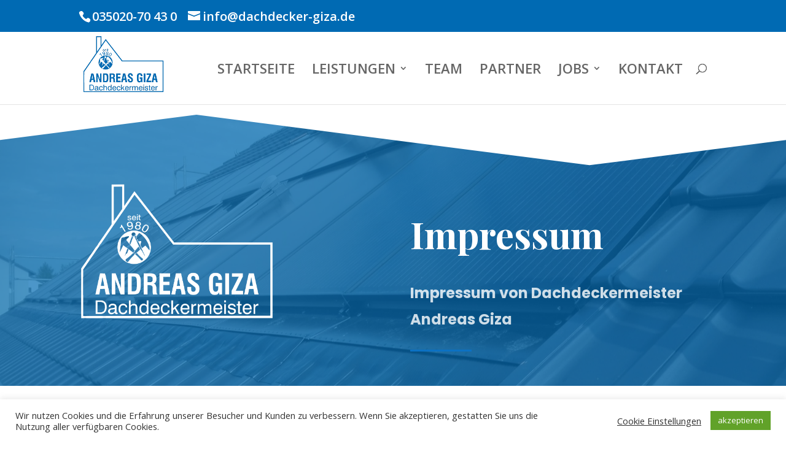

--- FILE ---
content_type: text/css
request_url: https://dachdecker-giza.de/wp-content/et-cache/852/et-core-unified-deferred-852.min.css?ver=1767186717
body_size: 4433
content:
.et_pb_section_1.et_pb_section{padding-top:80px;padding-right:0px;padding-bottom:0px;padding-left:0px}.et_pb_row_1{min-height:600.6px}.et_pb_text_2.et_pb_text{color:#000000!important}.et_pb_text_2{font-family:'Playfair Display',Georgia,"Times New Roman",serif;font-weight:700;font-size:37px;letter-spacing:2px;margin-bottom:25px!important}.et_pb_text_2 h1{color:#2b2b2b!important;line-height:1.3em;text-align:left}.et_pb_text_2 h2{font-family:'Playfair Display',Georgia,"Times New Roman",serif;font-weight:700;font-size:37px;color:#2b2b2b!important;line-height:1.5em;text-align:left}.et_pb_divider_1,.et_pb_divider_2{height:10px;margin-bottom:20px!important;max-width:80px}.et_pb_divider_1:before,.et_pb_divider_2:before{border-top-color:#0C71C3;border-top-width:3px}.et_pb_blurb_0.et_pb_blurb .et_pb_module_header,.et_pb_blurb_0.et_pb_blurb .et_pb_module_header a,.et_pb_blurb_1.et_pb_blurb .et_pb_module_header,.et_pb_blurb_1.et_pb_blurb .et_pb_module_header a{font-family:'Playfair Display',Georgia,"Times New Roman",serif;font-weight:700;font-size:33px}.et_pb_blurb_0.et_pb_blurb,.et_pb_blurb_1.et_pb_blurb{padding-top:31px!important;margin-top:-21px!important}html:not(.et_fb_edit_enabled) #et-fb-app .et_pb_column_3:hover{filter:brightness(110%);filter:brightness(110%)}.et_pb_image_1 .et_pb_image_wrap img{min-height:100px}.et_pb_image_1{padding-left:0px;margin-top:-40px!important;margin-right:40px!important;margin-bottom:40px!important;margin-left:48px!important;text-align:center}.et_pb_image_1 .et_pb_image_wrap{box-shadow:0px 12px 18px -6px rgba(0,0,0,0.1)}.et_pb_section_2.et_pb_section{padding-top:0px}.et_pb_text_3.et_pb_text,.et_pb_text_4.et_pb_text{color:#adadad!important}.et_pb_text_3{font-family:'Poppins',Helvetica,Arial,Lucida,sans-serif;font-weight:600}.et_pb_image_2,.et_pb_image_3{text-align:left;margin-left:0}.et_pb_button_0,.et_pb_button_0:after{transition:all 300ms ease 0ms}.et_pb_text_4{line-height:1.5em;font-family:'Poppins',Helvetica,Arial,Lucida,sans-serif;font-weight:600;line-height:1.5em}.et_pb_text_4 h3{font-family:'Playfair Display',Georgia,"Times New Roman",serif;font-weight:700;font-size:28px;letter-spacing:1px;line-height:1.6em}.et_pb_contact_form_0.et_pb_contact_form_container .input,.et_pb_contact_form_0.et_pb_contact_form_container .input::placeholder,.et_pb_contact_form_0.et_pb_contact_form_container .input[type=checkbox]+label,.et_pb_contact_form_0.et_pb_contact_form_container .input[type=radio]+label{font-size:16px;line-height:1.4em}.et_pb_contact_form_0.et_pb_contact_form_container .input::-webkit-input-placeholder{font-size:16px;line-height:1.4em}.et_pb_contact_form_0.et_pb_contact_form_container .input::-moz-placeholder{font-size:16px;line-height:1.4em}.et_pb_contact_form_0.et_pb_contact_form_container .input:-ms-input-placeholder{font-size:16px;line-height:1.4em}.et_pb_contact_form_0 .input,.et_pb_contact_form_0 .input[type="checkbox"]+label i,.et_pb_contact_form_0 .input[type="radio"]+label i{background-color:rgba(178,178,178,0.16)}.et_pb_contact_form_0 .input,.et_pb_contact_form_0 .input[type="checkbox"]+label,.et_pb_contact_form_0 .input[type="radio"]+label,.et_pb_contact_form_0 .input[type="checkbox"]:checked+label i:before,.et_pb_contact_form_0 .input::placeholder{color:#000000}.et_pb_contact_form_0 .input::-webkit-input-placeholder{color:#000000}.et_pb_contact_form_0 .input::-moz-placeholder{color:#000000}.et_pb_contact_form_0 .input::-ms-input-placeholder{color:#000000}.et_pb_contact_form_0 .input[type="radio"]:checked+label i:before{background-color:#000000}.et_pb_section_4.et_pb_section{background-color:#e6e7e9!important}.et_pb_column_2{padding-right:60px}.et_pb_column_3{background-color:#FFFFFF;filter:brightness(110%);backface-visibility:hidden;filter:brightness(110%);backface-visibility:hidden}.et_pb_row_1.et_pb_row{padding-bottom:0px!important;margin-right:auto!important;margin-bottom:-2px!important;margin-left:auto!important;margin-left:auto!important;margin-right:auto!important;padding-bottom:0px}.et_pb_divider_1.et_pb_module,.et_pb_divider_2.et_pb_module{margin-left:0px!important;margin-right:auto!important}@media only screen and (max-width:980px){.et_pb_image_1 .et_pb_image_wrap img,.et_pb_image_2 .et_pb_image_wrap img,.et_pb_image_3 .et_pb_image_wrap img{width:auto}}@media only screen and (min-width:768px) and (max-width:980px){.et_pb_divider_1,.et_pb_divider_2{display:none!important}}@media only screen and (max-width:767px){.et_pb_divider_1,.et_pb_divider_2{display:none!important}.et_pb_image_1 .et_pb_image_wrap img,.et_pb_image_2 .et_pb_image_wrap img,.et_pb_image_3 .et_pb_image_wrap img{width:auto}}